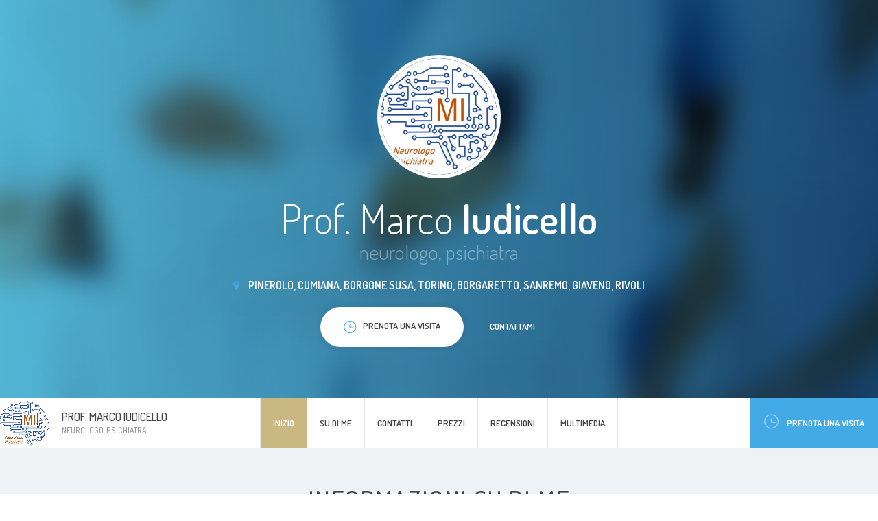

--- FILE ---
content_type: text/html; charset=UTF-8
request_url: https://www.neuropsichiatra-iudicello.com/
body_size: 67134
content:

<!DOCTYPE html>
<html lang="it" region="it">
<head>
    <!-- Meta -->
    
<meta http-equiv="Content-Type" content="text/html; charset=UTF-8" />
<meta name="viewport" content="width=device-width, initial-scale=1" />
<title>Prof. Marco Iudicello - Neurologo, Pinerolo</title>
<meta name="description" content=""/>


    <!-- Favicons -->
            <link rel="shortcut icon" href="/img/favicons/favicon.png?v=e5ab9b1e0f3bd286490feb06d92490ba">
<link rel="apple-touch-icon" href="/img/favicons/favicon_60x60.png?v=e5ab9b1e0f3bd286490feb06d92490ba">
<link rel="apple-touch-icon" sizes="76x76" href="/img/favicons/favicon_76x76.png?v=e5ab9b1e0f3bd286490feb06d92490ba">
<link rel="apple-touch-icon" sizes="120x120" href="/img/favicons/favicon_120x120.png?v=e5ab9b1e0f3bd286490feb06d92490ba">
<link rel="apple-touch-icon" sizes="152x152" href="/img/favicons/favicon_152x152.png?v=e5ab9b1e0f3bd286490feb06d92490ba">    
    <!-- Fonts -->
        <!-- Google Web Fonts -->
    <link href="//fonts.googleapis.com/css?family=Dosis:300,400,500,600|Open+Sans:300,400&subset=latin-ext" rel="stylesheet">

    <!-- CSS Styles -->
            <link rel="stylesheet" href="//cdnjs.cloudflare.com/ajax/libs/summernote/0.8.2/summernote.css" />

<link rel="stylesheet" href="/websites/14/assets/css/styles.css?v=e5ab9b1e0f3bd286490feb06d92490ba" />    
    <!-- CSS Theme -->
    <link data-id="theme" data-selected-template="14" data-selected-theme="blue_beige" rel="stylesheet" href="/websites/14/assets/css/themes/theme-blue_beige.css?v=e5ab9b1e0f3bd286490feb06d92490ba" data-schemes="[]"/>
</head>
<body class="header-absolute" >
    
	<!-- Loader -->
<div id="page-loader"></div>
<!-- Loader / End -->
<!-- Header -->
<header id="header">
	<!-- Owner -->
	<div class="module left">
		<a href="#home" class="owner">
			<div class="photo"><img src="https://s3-eu-west-1.amazonaws.com/miodottore.it/doctor/66941f/66941f1fec09a0113a5bfdff89c16f6d_large.jpg?w=300&amp;h=300" alt="..."></div>
			<div class="content">
				<h4>



Prof. Marco Iudicello
</h4>
				<span class="text-muted">    neurologo,    psichiatra</span>
			</div>
		</a>
	</div>
	<!-- Nav -->
	<div class="menu module center">
		<ul id="nav-main" class="nav nav-main">
			
	
<li><a href="#home" class="active">Inizio</a></li>

<li><a href="#about"><span>Su di me</span></a></li>

<li class=""><a href="#contact"><span>Contatti</span></a></li>

	<li><a href="#prices"><span>Prezzi</span></a></li>

	<li><a href="#testimonials"><span>Recensioni</span></a></li>

	<li><a href="#gallery"><span>Multimedia</span></a></li>

		</ul>
	</div>
	<!-- Sign -->
	<div class="sign-up module right visible-lg">
		<a href="#schedule" class="btn-sign"><i class="i-before ti-time"></i>Prenota una visita</a>
	</div>
</header>
<!-- Header / End -->

	<!-- Content -->
	<div id="content">
		<!-- Section / Home -->
<section id="home" class="section-home bg-primary-gradient dark" data-target="local-scroll">

	<div class="bg-image bg-multiply zooming" style="background-image: url(/websites/14/assets/img/photos/bg-intro.jpg?v=e5ab9b1e0f3bd286490feb06d92490ba);"></div>

	<div class="container">
		<div class="row
        @media #{$screen-md} {60 text-center">
			<div class="col-md-8 col-md-push-2">
				<div class="avatar mb-20"><img src="https://s3-eu-west-1.amazonaws.com/miodottore.it/doctor/66941f/66941f1fec09a0113a5bfdff89c16f6d_large.jpg?w=300&amp;h=300" alt="..."></div>
				<h1 class="mb-0">

    

Prof. Marco <strong>Iudicello</strong>
</h1>
				<h4 class="text-muted mb-20">    neurologo,    psichiatra</h4>
				<div class="location"><i class="fa fa-map-marker"></i> Pinerolo, Cumiana, Borgone Susa, Torino, Borgaretto, Sanremo, Giaveno, Rivoli</div>
				<a href="#schedule" class="btn btn-white"><span><i class="i-before ti-time"></i>Prenota una visita</span></a>
				<a href="#contact" class="btn btn-link">Contattami</a>
			</div>
		</div>
	</div>

</section>
		<!-- Section / About -->
<section id="about" class="bg-light">

	<div class="container">
		<h3 class="section-title">Informazioni su di me</h3>
		<div class="row masonry">
			<!-- Masonry Item -->
			<div class="masonry-sizer col-md-4 col-sm-6 col-xs-12"></div>
			<!-- Masonry Item -->
							<div class="masonry-item col-md-4 col-sm-6 col-xs-12">
					<!-- Card / Kilka slow -->
					<div class="resume-card">
						<div class="resume-card-inner">
							<div class="title">
								<span class="icon icon-secondary"><i class="ti-comment-alt"></i> </span>
								<h5>Chi sono...</h5>
							</div>
							<div class="lead">
								Mi occupo di persone con mal di testa dal 2000 e sono membro dell' Associazione Neurologica Italiana per la Ricerca sulle Cefalee (ANIRCEF); ho iniziato ad usare gli anticorpi monoclonali per l'emicrania fin dal 2019 e ho acquisito una solida esperienza diretta sull'uso di queste terapie innovative.<br />
Mi occupo di persone con disturbi del movimento (Tremore, Morbo di Parkinson, Parkinsonismi) dal 2002 e mi occupo di persone con demenza (Alzheimer, Arteriosclerosi, vasculopatie) dal 2005, sono membro della Lega Italiana per la lotta al Morbo di Parkinson, alle malattie Extrapiramidali e alle demenze (LIMPE).<br />
Per rimanere sempre aggiornato e per comprendere comprendere il disagio di chi soffre di ansia e depressione ho conseguito una seconda specialità in Psichiatria, 10 anni dopo la prima in Neurologia, e mi sono poi dedicato anche alle persone con disturbi da uso di alcol.<br />
Per poter offrire la miglior relazione possibile con i pazienti e i familiari mi sono perfezionato in Conselling e da anni mi occupo della comunicazione ai pazienti e ai familiari, anche in circostanze molto delicate come la donazione di organi e tessuti.
							</div>
						</div>
						<div class="resume-card-overflow">
							<a href="#" class="btn btn-primary btn-sm" data-expand="resume-card">Visualizza altre informazioni</a>
						</div>
					</div>
				</div>
																<!-- Masonry Item / Szkoly -->
				<div class="masonry-item col-md-4 col-sm-6 col-xs-12">
					<!-- Card -->
					<div class="resume-card">
						<div class="resume-card-inner">
							<div class="title">
								<span class="icon icon-secondary"><i class="ti-book"></i> </span>
								<h5 class="title">Formazione</h5>
							</div>
							<ul class="list-check">
								    <li>Università di Torino (Laurea)</li>
    <li>Università di Torino (Specialiazzazione in Neurologia)</li>
    <li>Università di Novara (Specialiazzazione in Psichiatria)</li>
    <li>Università di Novara (Master di Primo Livello in Counselling Psicodinamico)</li>
							</ul>
						</div>
						<div class="resume-card-overflow">
							<a href="#" class="btn btn-primary btn-sm" data-expand="resume-card">Visualizza altre informazioni</a>
						</div>
					</div>
				</div>
			
							<!-- Masonry Item / Szkoly -->
				<div class="masonry-item col-md-4 col-sm-6 col-xs-12">
					<!-- Card -->
					<div class="resume-card">
						<div class="resume-card-inner">
							<div class="title">
								<span class="icon icon-secondary"><i class="ti-comments"></i></span>
								<h5 class="title">Competenze linguistiche</h5>
							</div>
							<ul class="list-check">
								    <li>Italiano</li>
    <li>Inglese</li>
							</ul>
						</div>
						<div class="resume-card-overflow">
							<a href="#" class="btn btn-primary btn-sm" data-expand="resume-card">Visualizza altre informazioni</a>
						</div>
					</div>
				</div>
										<!-- Masonry Item / Certifikaty -->
				<div class="masonry-item col-md-4 col-sm-6 col-xs-12">
					<!-- Card -->
					<div class="resume-card">
						<div class="resume-card-inner">
							<div class="title">
								<span class="icon icon-secondary"><i class="ti-id-badge"></i> </span>
								<h5 class="title">Certificati</h5>
							</div>
							<ul class="images-list">
								
    <li>
        <a href="https://s3-eu-west-1.amazonaws.com/miodottore.it/facility/fc818e/fc818e14e341947ee7069264aebb686e_large.jpg" data-lightbox="project" data-title="">
            <img src="https://s3-eu-west-1.amazonaws.com/miodottore.it/facility/fc818e/fc818e14e341947ee7069264aebb686e_large.jpg?w=94&amp;h=94" alt="">
        </a>
    </li>
							</ul>
						</div>
						<div class="resume-card-overflow">
							<a href="#" class="btn btn-primary btn-sm" data-expand="resume-card">Visualizza altre informazioni</a>
						</div>
					</div>
				</div>
										<!-- Masonry Item / Nagrody -->
				<div class="masonry-item col-md-4 col-sm-6 col-xs-12">
					<!-- Card -->
					<div class="resume-card">
						<div class="resume-card-inner">
							<div class="title">
								<span class="icon icon-secondary"><i class="ti-cup"></i> </span>
								<h5 class="title">Premi e riconoscimenti</h5>
							</div>
							<ul class="list-check">
								    <li>.</li>
							</ul>
						</div>
						<div class="resume-card-overflow">
							<a href="#" class="btn btn-primary btn-sm" data-expand="resume-card">Visualizza altre informazioni</a>
						</div>
					</div>
				</div>
										<!-- Masonry Item / Publikacje -->
				<div class="masonry-item col-md-4 col-sm-6 col-xs-12">
					<!-- Card -->
					<div class="resume-card">
						<div class="resume-card-inner">
							<div class="title">
								<span class="icon icon-secondary"><i class="ti-files"></i> </span>
								<h5 class="title">Pubblicazioni</h5>
							</div>
							<ul class="list-check">
								    <li>.</li>
							</ul>
						</div>
						<div class="resume-card-overflow">
							<a href="#" class="btn btn-primary btn-sm" data-expand="resume-card">Visualizza altre informazioni</a>
						</div>
					</div>
				</div>
										<!-- Masonry Item / Choroby -->
				<div class="masonry-item col-md-4 col-sm-6 col-xs-12">
					<!-- Card -->
					<div class="resume-card">
						<div class="resume-card-inner">
							<div class="title">
								<span class="icon icon-secondary"><i class="ti-pulse"></i> </span>
								<h5 class="title">Patologie trattate</h5>
							</div>
							<ul class="list-check">
								    <li>Cefalea</li>
    <li>Emicrania</li>
    <li>Malattia di parkinson</li>
    <li>Malattia di alzheimer</li>
    <li>demenza</li>
    <li>Dolore</li>
    <li>Nevralgia</li>
    <li>Ansia</li>
    <li>Depressione</li>
    <li>Attacco di panico</li>
    <li>Disturbo bipolare</li>
    <li>Disturbo Ossessivo Compulsivo</li>
    <li>Disturbo d'ansia generalizzato</li>
    <li>Tremore</li>
    <li>Disturbo da uso di alcol</li>
							</ul>
						</div>
						<div class="resume-card-overflow">
							<a href="#" class="btn btn-primary btn-sm" data-expand="resume-card">Visualizza altre informazioni</a>
						</div>
					</div>
				</div>
											</div>
	</div>

</section>
		<!-- Section / Contact -->
<section id="contact" class="bg-light">
	<div class="bg-image zooming" style="background-image: url(/websites/14/assets/img/photos/bg-contact.jpg?v=e5ab9b1e0f3bd286490feb06d92490ba)"></div>

	<div class="bg-image zooming" style="background-image: url(/websites/14/assets/img/photos/bg-contact.jpg?v=e5ab9b1e0f3bd286490feb06d92490ba);"></div>

	<div class="container">
		<h3 class="section-title">Prenota una visita</h3>
					<!-- Contact Box -->
<div class="contact-box">
	<div class="contact-row">
		<div class="contact-content">
			<h4>EG - Ospedale</h4>
			<address>
				Largo Filippo Turati 62<br>
				10128 Pinerolo, TO<br>
			</address>

			<a href="#phones" class="btn btn-primary btn-sm btn-show-phones"><i class="ti ti-mobile"></i>Chiama il dottore</a>
			<div id="phones" class="hidden">
															<h5>Prenota una visita:</h5>
						<ul class="contact-list">
							<li><i class="ti-mobile"></i> <a class="link-inherit" href="tel:+39 0321 178 5737">+39 0321 178 5737</a></li>
						</ul>
																<h5>Contatta il dottore:</h5>
						<ul class="contact-list">
							<li><i class="ti-mobile"></i> <a class="link-inherit" href="tel:+39 392 997 0161">+39 392 997 0161</a></li>
						</ul>
												</div>
		</div>
		    <div class="contact-map placeholder-map">
        <a href="//google.com/maps?q=44.8845901,7.3306675" class="btn btn-sm btn-white" target="_blank">
            Vedi mappa
        </a>
    </div>	
	</div>
	</div>
					<!-- Contact Box -->
<div class="contact-box">
	<div class="contact-row">
		<div class="contact-content">
			<h4>Cumiana - Poliambulatorio Specialistico</h4>
			<address>
				Via Provinciale 41<br>
				10040 Cumiana, TO<br>
			</address>

			<a href="#phones" class="btn btn-primary btn-sm btn-show-phones"><i class="ti ti-mobile"></i>Chiama il dottore</a>
			<div id="phones" class="hidden">
															<h5>Prenota una visita:</h5>
						<ul class="contact-list">
							<li><i class="ti-mobile"></i> <a class="link-inherit" href="tel:+39 392 997 0161">+39 392 997 0161</a></li>
						</ul>
																<h5>Contatta il dottore:</h5>
						<ul class="contact-list">
							<li><i class="ti-mobile"></i> <a class="link-inherit" href="tel:+39 392 997 0161">+39 392 997 0161</a></li>
						</ul>
												</div>
		</div>
		    <div class="contact-map placeholder-map">
        <a href="//google.com/maps?q=44.9789200,7.3785524" class="btn btn-sm btn-white" target="_blank">
            Vedi mappa
        </a>
    </div>	
	</div>
	</div>
					<!-- Contact Box -->
<div class="contact-box">
	<div class="contact-row">
		<div class="contact-content">
			<h4>Borgone Susa - Studio Medico Gran Madre</h4>
			<address>
				Via Abegg 43<br>
				10050 Borgone Susa, TO<br>
			</address>

			<a href="#phones" class="btn btn-primary btn-sm btn-show-phones"><i class="ti ti-mobile"></i>Chiama il dottore</a>
			<div id="phones" class="hidden">
															<h5>Prenota una visita:</h5>
						<ul class="contact-list">
							<li><i class="ti-mobile"></i> <a class="link-inherit" href="tel:+39 392 997 0161">+39 392 997 0161</a></li>
						</ul>
																<h5>Contatta il dottore:</h5>
						<ul class="contact-list">
							<li><i class="ti-mobile"></i> <a class="link-inherit" href="tel:+39 392 997 0161">+39 392 997 0161</a></li>
						</ul>
												</div>
		</div>
		    <div class="contact-map placeholder-map">
        <a href="//google.com/maps?q=45.1222725,7.2345181" class="btn btn-sm btn-white" target="_blank">
            Vedi mappa
        </a>
    </div>	
	</div>
	</div>
					<!-- Contact Box -->
<div class="contact-box">
	<div class="contact-row">
		<div class="contact-content">
			<h4>Torino - Centro Diagnostico Fornaca</h4>
			<address>
				Corso Vittorio Emanuele II 87<br>
				10128 Torino, TO<br>
			</address>

			<a href="#phones" class="btn btn-primary btn-sm btn-show-phones"><i class="ti ti-mobile"></i>Chiama il dottore</a>
			<div id="phones" class="hidden">
															<h5>Prenota una visita:</h5>
						<ul class="contact-list">
							<li><i class="ti-mobile"></i> <a class="link-inherit" href="tel:+39 0321 178 5737">+39 0321 178 5737</a></li>
						</ul>
																<h5>Contatta il dottore:</h5>
						<ul class="contact-list">
							<li><i class="ti-mobile"></i> <a class="link-inherit" href="tel:+39 392 997 0161">+39 392 997 0161</a></li>
						</ul>
												</div>
		</div>
		    <div class="contact-map placeholder-map">
        <a href="//google.com/maps?q=45.0647850,7.6710396" class="btn btn-sm btn-white" target="_blank">
            Vedi mappa
        </a>
    </div>	
	</div>
	</div>
					<!-- Contact Box -->
<div class="contact-box">
	<div class="contact-row">
		<div class="contact-content">
			<h4>Visita a domicilio</h4>
			<address>
				<br>
				 <br>
			</address>

			<a href="#phones" class="btn btn-primary btn-sm btn-show-phones"><i class="ti ti-mobile"></i>Chiama il dottore</a>
			<div id="phones" class="hidden">
															<h5>Prenota una visita:</h5>
						<ul class="contact-list">
							<li><i class="ti-mobile"></i> <a class="link-inherit" href="tel:+39 0321 178 5737">+39 0321 178 5737</a></li>
						</ul>
																	</div>
		</div>
			</div>
	</div>
					<!-- Contact Box -->
<div class="contact-box">
	<div class="contact-row">
		<div class="contact-content">
			<h4>Torino - Studio Medico</h4>
			<address>
				Via Amerigo Vespucci 2<br>
				10128 Torino, TO<br>
			</address>

			<a href="#phones" class="btn btn-primary btn-sm btn-show-phones"><i class="ti ti-mobile"></i>Chiama il dottore</a>
			<div id="phones" class="hidden">
															<h5>Prenota una visita:</h5>
						<ul class="contact-list">
							<li><i class="ti-mobile"></i> <a class="link-inherit" href="tel:+39 0321 178 5737">+39 0321 178 5737</a></li>
						</ul>
																<h5>Contatta il dottore:</h5>
						<ul class="contact-list">
							<li><i class="ti-mobile"></i> <a class="link-inherit" href="tel:+39 392 997 0161">+39 392 997 0161</a></li>
						</ul>
												</div>
		</div>
		    <div class="contact-map placeholder-map">
        <a href="//google.com/maps?q=45.0534821,7.6689539" class="btn btn-sm btn-white" target="_blank">
            Vedi mappa
        </a>
    </div>	
	</div>
	</div>
					<!-- Contact Box -->
<div class="contact-box">
	<div class="contact-row">
		<div class="contact-content">
			<h4>Borgaretto - Physioss</h4>
			<address>
				Via Galileo Galilei<br>
				10092 Borgaretto, TO<br>
			</address>

			<a href="#phones" class="btn btn-primary btn-sm btn-show-phones"><i class="ti ti-mobile"></i>Chiama il dottore</a>
			<div id="phones" class="hidden">
															<h5>Prenota una visita:</h5>
						<ul class="contact-list">
							<li><i class="ti-mobile"></i> <a class="link-inherit" href="tel:+39 0321 178 5737">+39 0321 178 5737</a></li>
						</ul>
																<h5>Contatta il dottore:</h5>
						<ul class="contact-list">
							<li><i class="ti-mobile"></i> <a class="link-inherit" href="tel:+39 392 997 0161">+39 392 997 0161</a></li>
						</ul>
												</div>
		</div>
		    <div class="contact-map placeholder-map">
        <a href="//google.com/maps?q=45.0041618,7.6005659" class="btn btn-sm btn-white" target="_blank">
            Vedi mappa
        </a>
    </div>	
	</div>
	</div>
					<!-- Contact Box -->
<div class="contact-box">
	<div class="contact-row">
		<div class="contact-content">
			<h4>Sanremo - Poliambulatorio Matteotti</h4>
			<address>
				Via Gioberti 3<br>
				18038 Sanremo, IM<br>
			</address>

			<a href="#phones" class="btn btn-primary btn-sm btn-show-phones"><i class="ti ti-mobile"></i>Chiama il dottore</a>
			<div id="phones" class="hidden">
															<h5>Prenota una visita:</h5>
						<ul class="contact-list">
							<li><i class="ti-mobile"></i> <a class="link-inherit" href="tel:+39 0321 178 5737">+39 0321 178 5737</a></li>
						</ul>
																<h5>Contatta il dottore:</h5>
						<ul class="contact-list">
							<li><i class="ti-mobile"></i> <a class="link-inherit" href="tel:+39 392 997 0161">+39 392 997 0161</a></li>
						</ul>
												</div>
		</div>
		    <div class="contact-map placeholder-map">
        <a href="//google.com/maps?q=43.8167534,7.7764869" class="btn btn-sm btn-white" target="_blank">
            Vedi mappa
        </a>
    </div>	
	</div>
	</div>
					<!-- Contact Box -->
<div class="contact-box">
	<div class="contact-row">
		<div class="contact-content">
			<h4>Giaveno - Studio Medico dott. L. Agnese</h4>
			<address>
				Via Canonico Pio Rolla 45<br>
				10094 Giaveno, TO<br>
			</address>

			<a href="#phones" class="btn btn-primary btn-sm btn-show-phones"><i class="ti ti-mobile"></i>Chiama il dottore</a>
			<div id="phones" class="hidden">
															<h5>Prenota una visita:</h5>
						<ul class="contact-list">
							<li><i class="ti-mobile"></i> <a class="link-inherit" href="tel:+39 0321 178 5737">+39 0321 178 5737</a></li>
						</ul>
																<h5>Contatta il dottore:</h5>
						<ul class="contact-list">
							<li><i class="ti-mobile"></i> <a class="link-inherit" href="tel:+39 392 997 0161">+39 392 997 0161</a></li>
						</ul>
												</div>
		</div>
		    <div class="contact-map placeholder-map">
        <a href="//google.com/maps?q=45.0378914,7.3528848" class="btn btn-sm btn-white" target="_blank">
            Vedi mappa
        </a>
    </div>	
	</div>
	</div>
					<!-- Contact Box -->
<div class="contact-box">
	<div class="contact-row">
		<div class="contact-content">
			<h4>Rivoli - Studio Medico</h4>
			<address>
				Corso Francia 10<br>
				10098 Rivoli, TO<br>
			</address>

			<a href="#phones" class="btn btn-primary btn-sm btn-show-phones"><i class="ti ti-mobile"></i>Chiama il dottore</a>
			<div id="phones" class="hidden">
															<h5>Prenota una visita:</h5>
						<ul class="contact-list">
							<li><i class="ti-mobile"></i> <a class="link-inherit" href="tel:+39 0321 178 5737">+39 0321 178 5737</a></li>
						</ul>
																<h5>Contatta il dottore:</h5>
						<ul class="contact-list">
							<li><i class="ti-mobile"></i> <a class="link-inherit" href="tel:+39 392 997 0161">+39 392 997 0161</a></li>
						</ul>
												</div>
		</div>
		    <div class="contact-map placeholder-map">
        <a href="//google.com/maps?q=45.0701599,7.5211182" class="btn btn-sm btn-white" target="_blank">
            Vedi mappa
        </a>
    </div>	
	</div>
	</div>
					<!-- Contact Box -->
<div class="contact-box">
	<div class="contact-row">
		<div class="contact-content">
			<h4>Televisita</h4>
			<address>
				<br>
				 <br>
			</address>

			<a href="#phones" class="btn btn-primary btn-sm btn-show-phones"><i class="ti ti-mobile"></i>Chiama il dottore</a>
			<div id="phones" class="hidden">
															<h5>Prenota una visita:</h5>
						<ul class="contact-list">
							<li><i class="ti-mobile"></i> <a class="link-inherit" href="tel:+39 0321 178 5737">+39 0321 178 5737</a></li>
						</ul>
																	</div>
		</div>
			</div>
	</div>
					<!-- Contact Box -->
<div class="contact-box">
	<div class="contact-row">
		<div class="contact-content">
			<h4>Torino - Studio Medico Prof MI</h4>
			<address>
				Via Massena 95/F<br>
				10128 Torino, TO<br>
			</address>

			<a href="#phones" class="btn btn-primary btn-sm btn-show-phones"><i class="ti ti-mobile"></i>Chiama il dottore</a>
			<div id="phones" class="hidden">
															<h5>Prenota una visita:</h5>
						<ul class="contact-list">
							<li><i class="ti-mobile"></i> <a class="link-inherit" href="tel:+39 0321 178 5737">+39 0321 178 5737</a></li>
						</ul>
																	</div>
		</div>
		    <div class="contact-map placeholder-map">
        <a href="//google.com/maps?q=45.0534973,7.6675968" class="btn btn-sm btn-white" target="_blank">
            Vedi mappa
        </a>
    </div>	
	</div>
	</div>
			</div>

</section>
			<!-- Section / Prices -->
	<section id="prices" class="bg-light">

		<!-- Section Inner -->
		<div class="section-inner container">
			<h3 class="section-title">Prezzi</h3>
			<div class="row">
				<div class="col-md-8 col-md-push-2">
					<div class="pricing">
							<div class="item clearfix">
		<span class="name">visita neurologica di controllo</span>

					<span class="price">
                Da															175 €
									            </span>
			</div>
	<div class="item clearfix">
		<span class="name">visita psichiatrica di controllo</span>

					<span class="price">
                															175 €
									            </span>
			</div>
	<div class="item clearfix">
		<span class="name">prima visita neurologica</span>

					<span class="price">
                															220 €
									            </span>
			</div>
	<div class="item clearfix">
		<span class="name">prima visita psichiatrica</span>

					<span class="price">
                															220 €
									            </span>
			</div>
					</div>
				</div>
			</div>
		</div>

		<!-- Section Overflow -->
		<div class="section-overflow">
			<a href="#" class="btn btn-primary btn-sm" data-expand="section">Visualizza altre informazioni</a>
		</div>

	</section>

			<!-- Section / Testimonials -->
	<section id="testimonials">

		<!-- Section Inner -->
		<div class="section-inner container">
			<h3 class="section-title">Recensioni dei pazienti</h3>
			<div class="row masonry">
				<div class="masonry-sizer col-sm-6"></div>
									<div class="masonry-item col-sm-6">
						<!-- Testimonial -->
						
<div class="testimonial ">
    <div class="quote">
		Professionalità ed attenzione nell&#039;anamnesi del paziente.
    </div>
    <div class="author with-image">
		
							
        <img src="https://www.docplanner-platform.com/img/general/doctor/doctor-default-68-68.png?w=68&amp;h=68" alt="Paziente">
        <div class="name">Paziente</div>
        <div class="rate">
			                <i class="fa fa-star active"></i>
			                <i class="fa fa-star active"></i>
			                <i class="fa fa-star active"></i>
			                <i class="fa fa-star active"></i>
			                <i class="fa fa-star active"></i>
			        </div>
    </div>
</div>
					</div>
									<div class="masonry-item col-sm-6">
						<!-- Testimonial -->
						
<div class="testimonial ">
    <div class="quote">
		Professionale gentile buon ascoltatore disponibile 
    </div>
    <div class="author with-image">
		
							
        <img src="https://www.docplanner-platform.com/img/general/doctor/doctor-default-68-68.png?w=68&amp;h=68" alt="Paziente">
        <div class="name">Paziente</div>
        <div class="rate">
			                <i class="fa fa-star active"></i>
			                <i class="fa fa-star active"></i>
			                <i class="fa fa-star active"></i>
			                <i class="fa fa-star active"></i>
			                <i class="fa fa-star "></i>
			        </div>
    </div>
</div>
					</div>
									<div class="masonry-item col-sm-6">
						<!-- Testimonial -->
						
<div class="testimonial ">
    <div class="quote">
		Dottore molto competente che sa mettere a proprio agio
    </div>
    <div class="author with-image">
		
							
        <img src="https://www.docplanner-platform.com/img/general/doctor/doctor-default-68-68.png?w=68&amp;h=68" alt="Paziente">
        <div class="name">Paziente</div>
        <div class="rate">
			                <i class="fa fa-star active"></i>
			                <i class="fa fa-star active"></i>
			                <i class="fa fa-star active"></i>
			                <i class="fa fa-star active"></i>
			                <i class="fa fa-star active"></i>
			        </div>
    </div>
</div>
					</div>
									<div class="masonry-item col-sm-6">
						<!-- Testimonial -->
						
<div class="testimonial ">
    <div class="quote">
		Ottimo professore molto professionale e competente l
    </div>
    <div class="author with-image">
		
							
        <img src="https://www.docplanner-platform.com/img/general/doctor/doctor-default-68-68.png?w=68&amp;h=68" alt="Paziente">
        <div class="name">Paziente</div>
        <div class="rate">
			                <i class="fa fa-star active"></i>
			                <i class="fa fa-star active"></i>
			                <i class="fa fa-star active"></i>
			                <i class="fa fa-star active"></i>
			                <i class="fa fa-star active"></i>
			        </div>
    </div>
</div>
					</div>
									<div class="masonry-item col-sm-6">
						<!-- Testimonial -->
						
<div class="testimonial ">
    <div class="quote">
		Sempre disponible e chiaro. Tanta attenzione e cura nei confronti del paziente e dei familiari.
    </div>
    <div class="author with-image">
		
							
        <img src="https://www.docplanner-platform.com/img/general/doctor/doctor-default-68-68.png?w=68&amp;h=68" alt="Paziente">
        <div class="name">Paziente</div>
        <div class="rate">
			                <i class="fa fa-star active"></i>
			                <i class="fa fa-star active"></i>
			                <i class="fa fa-star active"></i>
			                <i class="fa fa-star active"></i>
			                <i class="fa fa-star active"></i>
			        </div>
    </div>
</div>
					</div>
									<div class="masonry-item col-sm-6">
						<!-- Testimonial -->
						
<div class="testimonial ">
    <div class="quote">
		Oltre ad una notevole competenza, sa mettere il paziente a proprio agio 
    </div>
    <div class="author with-image">
		
							
        <img src="https://www.docplanner-platform.com/img/general/doctor/doctor-default-68-68.png?w=68&amp;h=68" alt="Paziente">
        <div class="name">Paziente</div>
        <div class="rate">
			                <i class="fa fa-star active"></i>
			                <i class="fa fa-star active"></i>
			                <i class="fa fa-star active"></i>
			                <i class="fa fa-star active"></i>
			                <i class="fa fa-star active"></i>
			        </div>
    </div>
</div>
					</div>
									<div class="masonry-item col-sm-6">
						<!-- Testimonial -->
						
<div class="testimonial ">
    <div class="quote">
		Ottimo professionista, molto competente e capace di comprendere la situazione personale del paziente e soprattutto trova soluzioni. Io per mia mamma mi sto trovando molto bene. 
    </div>
    <div class="author with-image">
		
							
        <img src="https://www.docplanner-platform.com/img/general/doctor/doctor-default-68-68.png?w=68&amp;h=68" alt="Paziente">
        <div class="name">Paziente</div>
        <div class="rate">
			                <i class="fa fa-star active"></i>
			                <i class="fa fa-star active"></i>
			                <i class="fa fa-star active"></i>
			                <i class="fa fa-star active"></i>
			                <i class="fa fa-star active"></i>
			        </div>
    </div>
</div>
					</div>
									<div class="masonry-item col-sm-6">
						<!-- Testimonial -->
						
<div class="testimonial ">
    <div class="quote">
		Dottore veramente bravo e competente, dedito all&#039;ascolto e all&#039;empatia 
    </div>
    <div class="author with-image">
		
							
        <img src="https://www.docplanner-platform.com/img/general/doctor/doctor-default-68-68.png?w=68&amp;h=68" alt="Paziente">
        <div class="name">Paziente</div>
        <div class="rate">
			                <i class="fa fa-star active"></i>
			                <i class="fa fa-star active"></i>
			                <i class="fa fa-star active"></i>
			                <i class="fa fa-star active"></i>
			                <i class="fa fa-star active"></i>
			        </div>
    </div>
</div>
					</div>
									<div class="masonry-item col-sm-6">
						<!-- Testimonial -->
						
<div class="testimonial ">
    <div class="quote">
		Una persona eccezionale un medico che mi ha sempre seguita per l&#039;emicrania anche nei momenti più bui 
    </div>
    <div class="author with-image">
		
							
        <img src="https://www.docplanner-platform.com/img/general/doctor/doctor-default-68-68.png?w=68&amp;h=68" alt="Paziente">
        <div class="name">Paziente</div>
        <div class="rate">
			                <i class="fa fa-star active"></i>
			                <i class="fa fa-star active"></i>
			                <i class="fa fa-star active"></i>
			                <i class="fa fa-star active"></i>
			                <i class="fa fa-star active"></i>
			        </div>
    </div>
</div>
					</div>
									<div class="masonry-item col-sm-6">
						<!-- Testimonial -->
						
<div class="testimonial ">
    <div class="quote">
		Apprezzo e stimo grandemente lo specialista, che mi ha aiutato a guarire da una forma cronica di depressione e ora mi segue nel percorso di mantenimento.
    </div>
    <div class="author with-image">
		
							
        <img src="https://www.docplanner-platform.com/img/general/doctor/doctor-default-68-68.png?w=68&amp;h=68" alt="Paziente">
        <div class="name">Paziente</div>
        <div class="rate">
			                <i class="fa fa-star active"></i>
			                <i class="fa fa-star active"></i>
			                <i class="fa fa-star active"></i>
			                <i class="fa fa-star active"></i>
			                <i class="fa fa-star active"></i>
			        </div>
    </div>
</div>
					</div>
									<div class="masonry-item col-sm-6">
						<!-- Testimonial -->
						
<div class="testimonial ">
    <div class="quote">
		Il Dott Iudicello per me è il miglior neurologo che io conosca,molto competente nel suo ramo,gentile
    </div>
    <div class="author with-image">
		
							
        <img src="https://www.docplanner-platform.com/img/general/doctor/doctor-default-68-68.png?w=68&amp;h=68" alt="Paziente">
        <div class="name">Paziente</div>
        <div class="rate">
			                <i class="fa fa-star active"></i>
			                <i class="fa fa-star active"></i>
			                <i class="fa fa-star active"></i>
			                <i class="fa fa-star active"></i>
			                <i class="fa fa-star active"></i>
			        </div>
    </div>
</div>
					</div>
									<div class="masonry-item col-sm-6">
						<!-- Testimonial -->
						
<div class="testimonial ">
    <div class="quote">
		Professore molto preparato. Sei a tuo agio durante la visita. Lo consiglio vivamente 
    </div>
    <div class="author with-image">
		
							
        <img src="https://www.docplanner-platform.com/img/general/doctor/doctor-default-68-68.png?w=68&amp;h=68" alt="Paziente">
        <div class="name">Paziente</div>
        <div class="rate">
			                <i class="fa fa-star active"></i>
			                <i class="fa fa-star active"></i>
			                <i class="fa fa-star active"></i>
			                <i class="fa fa-star active"></i>
			                <i class="fa fa-star active"></i>
			        </div>
    </div>
</div>
					</div>
									<div class="masonry-item col-sm-6">
						<!-- Testimonial -->
						
<div class="testimonial ">
    <div class="quote">
		Medico attento ed empatico; mette il paziente a proprio agio creando un clima sereno.
    </div>
    <div class="author with-image">
		
							
        <img src="https://www.docplanner-platform.com/img/general/doctor/doctor-default-68-68.png?w=68&amp;h=68" alt="Paziente">
        <div class="name">Paziente</div>
        <div class="rate">
			                <i class="fa fa-star active"></i>
			                <i class="fa fa-star active"></i>
			                <i class="fa fa-star active"></i>
			                <i class="fa fa-star active"></i>
			                <i class="fa fa-star active"></i>
			        </div>
    </div>
</div>
					</div>
									<div class="masonry-item col-sm-6">
						<!-- Testimonial -->
						
<div class="testimonial ">
    <div class="quote">
		Medico estremamente intuitivo e competente. 
Lo studio è situato in un&#039; ottima posizione, facilmente raggiungibile ed in una struttura molto bella, ma pecca in riservatezza. 
    </div>
    <div class="author with-image">
		
							
        <img src="https://www.docplanner-platform.com/img/general/doctor/doctor-default-68-68.png?w=68&amp;h=68" alt="Paziente">
        <div class="name">Paziente</div>
        <div class="rate">
			                <i class="fa fa-star active"></i>
			                <i class="fa fa-star active"></i>
			                <i class="fa fa-star active"></i>
			                <i class="fa fa-star active"></i>
			                <i class="fa fa-star active"></i>
			        </div>
    </div>
</div>
					</div>
									<div class="masonry-item col-sm-6">
						<!-- Testimonial -->
						
<div class="testimonial ">
    <div class="quote">
		Molto competente e capace di comprendere la situazione personale del paziente. Infonde fiducia e trova soluzioni. Ripongo in lui la massima fiducia. 
    </div>
    <div class="author with-image">
		
							
        <img src="https://www.docplanner-platform.com/img/general/doctor/doctor-default-68-68.png?w=68&amp;h=68" alt="Paziente">
        <div class="name">Paziente</div>
        <div class="rate">
			                <i class="fa fa-star active"></i>
			                <i class="fa fa-star active"></i>
			                <i class="fa fa-star active"></i>
			                <i class="fa fa-star active"></i>
			                <i class="fa fa-star active"></i>
			        </div>
    </div>
</div>
					</div>
									<div class="masonry-item col-sm-6">
						<!-- Testimonial -->
						
<div class="testimonial ">
    <div class="quote">
		Ottimo Professionista ! Mi ha capito fin dalla prima visita.
    </div>
    <div class="author with-image">
		
							
        <img src="https://www.docplanner-platform.com/img/general/doctor/doctor-default-68-68.png?w=68&amp;h=68" alt="Paziente">
        <div class="name">Paziente</div>
        <div class="rate">
			                <i class="fa fa-star active"></i>
			                <i class="fa fa-star active"></i>
			                <i class="fa fa-star active"></i>
			                <i class="fa fa-star active"></i>
			                <i class="fa fa-star active"></i>
			        </div>
    </div>
</div>
					</div>
									<div class="masonry-item col-sm-6">
						<!-- Testimonial -->
						
<div class="testimonial ">
    <div class="quote">
		Attenzione alla situazione generale del paziente, giusta tempistica dedicata
    </div>
    <div class="author with-image">
		
							
        <img src="https://www.docplanner-platform.com/img/general/doctor/doctor-default-68-68.png?w=68&amp;h=68" alt="Paziente">
        <div class="name">Paziente</div>
        <div class="rate">
			                <i class="fa fa-star active"></i>
			                <i class="fa fa-star active"></i>
			                <i class="fa fa-star active"></i>
			                <i class="fa fa-star active"></i>
			                <i class="fa fa-star active"></i>
			        </div>
    </div>
</div>
					</div>
									<div class="masonry-item col-sm-6">
						<!-- Testimonial -->
						
<div class="testimonial ">
    <div class="quote">
		Il Prof. Iudicello è un medico molto professionale, aggiornato e competente. Dedica tutto il tempo necessario al paziente, lo mette a proprio agio con la sua empatia
    </div>
    <div class="author with-image">
		
							
        <img src="https://www.docplanner-platform.com/img/general/doctor/doctor-default-68-68.png?w=68&amp;h=68" alt="Paziente">
        <div class="name">Paziente</div>
        <div class="rate">
			                <i class="fa fa-star active"></i>
			                <i class="fa fa-star active"></i>
			                <i class="fa fa-star active"></i>
			                <i class="fa fa-star active"></i>
			                <i class="fa fa-star active"></i>
			        </div>
    </div>
</div>
					</div>
									<div class="masonry-item col-sm-6">
						<!-- Testimonial -->
						
<div class="testimonial ">
    <div class="quote">
		Lo conosco da  anni.
Lo consiglio a tutti per la sua preparazione e professionalità.
    </div>
    <div class="author with-image">
		
							
        <img src="https://www.docplanner-platform.com/img/general/doctor/doctor-default-68-68.png?w=68&amp;h=68" alt="Paziente">
        <div class="name">Paziente</div>
        <div class="rate">
			                <i class="fa fa-star active"></i>
			                <i class="fa fa-star active"></i>
			                <i class="fa fa-star active"></i>
			                <i class="fa fa-star active"></i>
			                <i class="fa fa-star active"></i>
			        </div>
    </div>
</div>
					</div>
									<div class="masonry-item col-sm-6">
						<!-- Testimonial -->
						
<div class="testimonial ">
    <div class="quote">
		Prof.Iudicello: dire che sia preparato è forse scontato, a questo si aggiungono empatia, ascolto attivo, disponibilità post visite e flessibilità; non è solo lo &quot;psichiatra he scrive farmaci&quot;, ma va oltre alla conosenza del paziente a 360 gradi per scrivere al paziente la terapia ad hoc volta al miglioramento e benessere della sua vita e nel mantenimento di essa; quest&#039;ultima parte di mantenimento devo ancora sperimentala, ma mi fido ed affido. Grazie mille.
    </div>
    <div class="author with-image">
		
							
        <img src="https://www.docplanner-platform.com/img/general/doctor/doctor-default-68-68.png?w=68&amp;h=68" alt="Paziente">
        <div class="name">Paziente</div>
        <div class="rate">
			                <i class="fa fa-star active"></i>
			                <i class="fa fa-star active"></i>
			                <i class="fa fa-star active"></i>
			                <i class="fa fa-star active"></i>
			                <i class="fa fa-star active"></i>
			        </div>
    </div>
</div>
					</div>
									<div class="masonry-item col-sm-6">
						<!-- Testimonial -->
						
<div class="testimonial ">
    <div class="quote">
		Professionista molto serio preparato ed empatico. Da anni vengo seguita dal dottore e consiglio a tutti di avvalersi sel suo operato.
    </div>
    <div class="author with-image">
		
							
        <img src="https://www.docplanner-platform.com/img/general/doctor/doctor-default-68-68.png?w=68&amp;h=68" alt="Paziente">
        <div class="name">Paziente</div>
        <div class="rate">
			                <i class="fa fa-star active"></i>
			                <i class="fa fa-star active"></i>
			                <i class="fa fa-star active"></i>
			                <i class="fa fa-star active"></i>
			                <i class="fa fa-star active"></i>
			        </div>
    </div>
</div>
					</div>
									<div class="masonry-item col-sm-6">
						<!-- Testimonial -->
						
<div class="testimonial ">
    <div class="quote">
		médico molto competente, ottima gestione dei pazienti
    </div>
    <div class="author with-image">
		
							
        <img src="https://www.docplanner-platform.com/img/general/doctor/doctor-default-68-68.png?w=68&amp;h=68" alt="Paziente">
        <div class="name">Paziente</div>
        <div class="rate">
			                <i class="fa fa-star active"></i>
			                <i class="fa fa-star active"></i>
			                <i class="fa fa-star active"></i>
			                <i class="fa fa-star active"></i>
			                <i class="fa fa-star active"></i>
			        </div>
    </div>
</div>
					</div>
									<div class="masonry-item col-sm-6">
						<!-- Testimonial -->
						
<div class="testimonial ">
    <div class="quote">
		Considero il Dottore Iudicello a chiunque …. Un medico come pochi…. Insomma una garanzia 
    </div>
    <div class="author with-image">
		
							
        <img src="https://www.docplanner-platform.com/img/general/doctor/doctor-default-68-68.png?w=68&amp;h=68" alt="Paziente">
        <div class="name">Paziente</div>
        <div class="rate">
			                <i class="fa fa-star active"></i>
			                <i class="fa fa-star active"></i>
			                <i class="fa fa-star active"></i>
			                <i class="fa fa-star active"></i>
			                <i class="fa fa-star active"></i>
			        </div>
    </div>
</div>
					</div>
									<div class="masonry-item col-sm-6">
						<!-- Testimonial -->
						
<div class="testimonial ">
    <div class="quote">
		Molto attento, disponibile  e ascolta e consiglia i suoi pazienti 
    </div>
    <div class="author with-image">
		
							
        <img src="https://www.docplanner-platform.com/img/general/doctor/doctor-default-68-68.png?w=68&amp;h=68" alt="Paziente">
        <div class="name">Paziente</div>
        <div class="rate">
			                <i class="fa fa-star active"></i>
			                <i class="fa fa-star active"></i>
			                <i class="fa fa-star active"></i>
			                <i class="fa fa-star active"></i>
			                <i class="fa fa-star active"></i>
			        </div>
    </div>
</div>
					</div>
									<div class="masonry-item col-sm-6">
						<!-- Testimonial -->
						
<div class="testimonial ">
    <div class="quote">
		Sempre attento e molto dettagliato nell’’illustrare la terapia
    </div>
    <div class="author with-image">
		
							
        <img src="https://www.docplanner-platform.com/img/general/doctor/doctor-default-68-68.png?w=68&amp;h=68" alt="Paziente">
        <div class="name">Paziente</div>
        <div class="rate">
			                <i class="fa fa-star active"></i>
			                <i class="fa fa-star active"></i>
			                <i class="fa fa-star active"></i>
			                <i class="fa fa-star active"></i>
			                <i class="fa fa-star active"></i>
			        </div>
    </div>
</div>
					</div>
									<div class="masonry-item col-sm-6">
						<!-- Testimonial -->
						
<div class="testimonial ">
    <div class="quote">
		Un ottimo medico. Molto empatico e preparato.
Sempre disponibile. 
    </div>
    <div class="author with-image">
		
							
        <img src="https://www.docplanner-platform.com/img/general/doctor/doctor-default-68-68.png?w=68&amp;h=68" alt="Paziente">
        <div class="name">Paziente</div>
        <div class="rate">
			                <i class="fa fa-star active"></i>
			                <i class="fa fa-star active"></i>
			                <i class="fa fa-star active"></i>
			                <i class="fa fa-star active"></i>
			                <i class="fa fa-star active"></i>
			        </div>
    </div>
</div>
					</div>
									<div class="masonry-item col-sm-6">
						<!-- Testimonial -->
						
<div class="testimonial ">
    <div class="quote">
		Ottima disponibilità ed empatia con il paziente.
Ci si sente subito a proprio agio.
Grande disponibilità al dialogo e all&#039;ascolto del paziente.
Molto efficaci i trattamenti proposti.
    </div>
    <div class="author with-image">
		
							
        <img src="https://www.docplanner-platform.com/img/general/doctor/doctor-default-68-68.png?w=68&amp;h=68" alt="Paziente">
        <div class="name">Paziente</div>
        <div class="rate">
			                <i class="fa fa-star active"></i>
			                <i class="fa fa-star active"></i>
			                <i class="fa fa-star active"></i>
			                <i class="fa fa-star active"></i>
			                <i class="fa fa-star active"></i>
			        </div>
    </div>
</div>
					</div>
									<div class="masonry-item col-sm-6">
						<!-- Testimonial -->
						
<div class="testimonial ">
    <div class="quote">
		Neurologo molto attento, ascolta e spiega molto bene. A vari studi non solo a Borgaretto ma anche Torino e Orbassano 
    </div>
    <div class="author with-image">
		
							
        <img src="https://www.docplanner-platform.com/img/general/doctor/doctor-default-68-68.png?w=68&amp;h=68" alt="Paziente">
        <div class="name">Paziente</div>
        <div class="rate">
			                <i class="fa fa-star active"></i>
			                <i class="fa fa-star active"></i>
			                <i class="fa fa-star active"></i>
			                <i class="fa fa-star active"></i>
			                <i class="fa fa-star active"></i>
			        </div>
    </div>
</div>
					</div>
									<div class="masonry-item col-sm-6">
						<!-- Testimonial -->
						
<div class="testimonial ">
    <div class="quote">
		Eccellente, molto cortese e molto disponibile in grado di entrare in sintonia col paziente mettendolo a proprio agio 
    </div>
    <div class="author with-image">
		
							
        <img src="https://www.docplanner-platform.com/img/general/doctor/doctor-default-68-68.png?w=68&amp;h=68" alt="Paziente">
        <div class="name">Paziente</div>
        <div class="rate">
			                <i class="fa fa-star active"></i>
			                <i class="fa fa-star active"></i>
			                <i class="fa fa-star active"></i>
			                <i class="fa fa-star active"></i>
			                <i class="fa fa-star active"></i>
			        </div>
    </div>
</div>
					</div>
									<div class="masonry-item col-sm-6">
						<!-- Testimonial -->
						
<div class="testimonial ">
    <div class="quote">
		 Sono molto soddisfatta dei risultati ottenuti con la cura del dottore in questo anno da quando sono sua paziente. 
Miglioramento netto per il mal di testa e per il problema neurologico.
    </div>
    <div class="author with-image">
		
							
        <img src="https://www.docplanner-platform.com/img/general/doctor/doctor-default-68-68.png?w=68&amp;h=68" alt="Paziente">
        <div class="name">Paziente</div>
        <div class="rate">
			                <i class="fa fa-star active"></i>
			                <i class="fa fa-star active"></i>
			                <i class="fa fa-star active"></i>
			                <i class="fa fa-star active"></i>
			                <i class="fa fa-star active"></i>
			        </div>
    </div>
</div>
					</div>
									<div class="masonry-item col-sm-6">
						<!-- Testimonial -->
						
<div class="testimonial ">
    <div class="quote">
		Un Doc che mi ha ridato la Vita, c&#039;era ma assopita spesse situazioni, male nn da poco. Ringrazio Lui..... Elena Petrelli.
    </div>
    <div class="author with-image">
		
							
        <img src="https://www.docplanner-platform.com/img/general/doctor/doctor-default-68-68.png?w=68&amp;h=68" alt="Paziente">
        <div class="name">Paziente</div>
        <div class="rate">
			                <i class="fa fa-star active"></i>
			                <i class="fa fa-star active"></i>
			                <i class="fa fa-star active"></i>
			                <i class="fa fa-star active"></i>
			                <i class="fa fa-star active"></i>
			        </div>
    </div>
</div>
					</div>
									<div class="masonry-item col-sm-6">
						<!-- Testimonial -->
						
<div class="testimonial ">
    <div class="quote">
		Specialista top, tramite l&#039;ascolto percepisce stato d&#039;animo, malessere occulto e valuta la terapia considerando la persona a 360 gradi. Competenza e umanità, un binomio vincente.
    </div>
    <div class="author with-image">
		
							
        <img src="https://www.docplanner-platform.com/img/general/doctor/doctor-default-68-68.png?w=68&amp;h=68" alt="Paziente">
        <div class="name">Paziente</div>
        <div class="rate">
			                <i class="fa fa-star active"></i>
			                <i class="fa fa-star active"></i>
			                <i class="fa fa-star active"></i>
			                <i class="fa fa-star active"></i>
			                <i class="fa fa-star active"></i>
			        </div>
    </div>
</div>
					</div>
									<div class="masonry-item col-sm-6">
						<!-- Testimonial -->
						
<div class="testimonial ">
    <div class="quote">
		Grande professionalità e capacità di relazionare in modo semplice e chiara la diagnosi, mettendo il paziente a propio agio se pur toccando sfere emotive molto personali, La mia qualità di vita è notevolmente migliorata con la sua terapia farmacologica ! Bravissimo Psichiatra e Neurologo! 




    </div>
    <div class="author with-image">
		
							
        <img src="https://www.docplanner-platform.com/img/general/doctor/doctor-default-68-68.png?w=68&amp;h=68" alt="Paziente">
        <div class="name">Paziente</div>
        <div class="rate">
			                <i class="fa fa-star active"></i>
			                <i class="fa fa-star active"></i>
			                <i class="fa fa-star active"></i>
			                <i class="fa fa-star active"></i>
			                <i class="fa fa-star active"></i>
			        </div>
    </div>
</div>
					</div>
									<div class="masonry-item col-sm-6">
						<!-- Testimonial -->
						
<div class="testimonial ">
    <div class="quote">
		Professionale è attento all&#039;ascolto del paziente, molto gentile e accurato nei dettagli, lo consiglio a me sta aiutando molto
    </div>
    <div class="author with-image">
		
							
        <img src="https://www.docplanner-platform.com/img/general/doctor/doctor-default-68-68.png?w=68&amp;h=68" alt="Paziente">
        <div class="name">Paziente</div>
        <div class="rate">
			                <i class="fa fa-star active"></i>
			                <i class="fa fa-star active"></i>
			                <i class="fa fa-star active"></i>
			                <i class="fa fa-star active"></i>
			                <i class="fa fa-star active"></i>
			        </div>
    </div>
</div>
					</div>
									<div class="masonry-item col-sm-6">
						<!-- Testimonial -->
						
<div class="testimonial ">
    <div class="quote">
		Sono in cura dal Dottor Iudicello da febbraio per un disturbo di ansia somatoforme Oltre che essere un eccellente medico, disponibile ed umano, posso dire che mi ha fatto letteralmente rinascere. A gennaio la mia vita e il mio fisico stavano andando letteralmente a rotoli, adesso sono tornato la persona di prima grazie alla terapia che il Dottore ha impostato per me. Consigliatissimo. 
    </div>
    <div class="author with-image">
		
							
        <img src="https://www.docplanner-platform.com/img/general/doctor/doctor-default-68-68.png?w=68&amp;h=68" alt="Paziente">
        <div class="name">Paziente</div>
        <div class="rate">
			                <i class="fa fa-star active"></i>
			                <i class="fa fa-star active"></i>
			                <i class="fa fa-star active"></i>
			                <i class="fa fa-star active"></i>
			                <i class="fa fa-star active"></i>
			        </div>
    </div>
</div>
					</div>
									<div class="masonry-item col-sm-6">
						<!-- Testimonial -->
						
<div class="testimonial ">
    <div class="quote">
		Conosco il Dott. IUDICELLO ormai da qualche anno e siamo in contatto quasi mensilmente per alcune patologie.
Dopo aver provato per anni tante strade senza sbocco posso affermare che la professionalità, la disponibilità e l&#039;empatia che il Dottore riesce a dimostrare nei confronti dei Suoi pazienti sono solo alcune delle qualità che ha.
Nonostante sappia eccellere in tutti i Suoi campi con grande competenza non pecca mai di presunzione e riesce sempre ad allinearsi alla persona che ha di fronte.
Fino a quando ne avrò la possibilità sono sicuro che resterò sotto le Sue ali e continuerò a consigliarlo vivamente a chiunque abbia bisogno dell&#039;aiuto di un Eccellente Dottore ma soprattutto di una Grande Persona.
    </div>
    <div class="author with-image">
		
							
        <img src="https://www.docplanner-platform.com/img/general/doctor/doctor-default-68-68.png?w=68&amp;h=68" alt="Paziente">
        <div class="name">Paziente</div>
        <div class="rate">
			                <i class="fa fa-star active"></i>
			                <i class="fa fa-star active"></i>
			                <i class="fa fa-star active"></i>
			                <i class="fa fa-star active"></i>
			                <i class="fa fa-star active"></i>
			        </div>
    </div>
</div>
					</div>
									<div class="masonry-item col-sm-6">
						<!-- Testimonial -->
						
<div class="testimonial ">
    <div class="quote">
		Grande Disponibilità e professionalità, ha risolto un mio problema che nussuno considerava. Lo consiglio moltissimo. 
    </div>
    <div class="author with-image">
		
							
        <img src="https://www.docplanner-platform.com/img/general/doctor/doctor-default-68-68.png?w=68&amp;h=68" alt="Paziente">
        <div class="name">Paziente</div>
        <div class="rate">
			                <i class="fa fa-star active"></i>
			                <i class="fa fa-star active"></i>
			                <i class="fa fa-star active"></i>
			                <i class="fa fa-star active"></i>
			                <i class="fa fa-star active"></i>
			        </div>
    </div>
</div>
					</div>
									<div class="masonry-item col-sm-6">
						<!-- Testimonial -->
						
<div class="testimonial ">
    <div class="quote">
		Si denota subito la grande professionalità, la precisione e la puntualità. 
In cura presso l&#039;Ospedale San Luigi per emicrania, dopo tanti anni ho avuto modo di approcciarmi ad una terapia nuova,  sempre seguita  e rassicurata nella terapia fatta a casa mensilmente..grazie mille Dottor Iudicello
    </div>
    <div class="author with-image">
		
							
        <img src="https://www.docplanner-platform.com/img/general/doctor/doctor-default-68-68.png?w=68&amp;h=68" alt="Paziente">
        <div class="name">Paziente</div>
        <div class="rate">
			                <i class="fa fa-star active"></i>
			                <i class="fa fa-star active"></i>
			                <i class="fa fa-star active"></i>
			                <i class="fa fa-star active"></i>
			                <i class="fa fa-star active"></i>
			        </div>
    </div>
</div>
					</div>
									<div class="masonry-item col-sm-6">
						<!-- Testimonial -->
						
<div class="testimonial ">
    <div class="quote">
		Visita soddisfacente, mi sono sentita subitoa mio agio. Un dottore molto attento a ciò che il paziente riferisce sul suo stato di salute. 
    </div>
    <div class="author with-image">
		
							
        <img src="https://www.docplanner-platform.com/img/general/doctor/doctor-default-68-68.png?w=68&amp;h=68" alt="Paziente">
        <div class="name">Paziente</div>
        <div class="rate">
			                <i class="fa fa-star active"></i>
			                <i class="fa fa-star active"></i>
			                <i class="fa fa-star active"></i>
			                <i class="fa fa-star active"></i>
			                <i class="fa fa-star active"></i>
			        </div>
    </div>
</div>
					</div>
									<div class="masonry-item col-sm-6">
						<!-- Testimonial -->
						
<div class="testimonial ">
    <div class="quote">
		Medico eccellente. Umano e disponibile. Molto preparato preparato competente. Medico che consiglio soprattutto per l umanità e preparazione professionale 
    </div>
    <div class="author with-image">
		
							
        <img src="https://www.docplanner-platform.com/img/general/doctor/doctor-default-68-68.png?w=68&amp;h=68" alt="Paziente">
        <div class="name">Paziente</div>
        <div class="rate">
			                <i class="fa fa-star active"></i>
			                <i class="fa fa-star active"></i>
			                <i class="fa fa-star active"></i>
			                <i class="fa fa-star active"></i>
			                <i class="fa fa-star active"></i>
			        </div>
    </div>
</div>
					</div>
									<div class="masonry-item col-sm-6">
						<!-- Testimonial -->
						
<div class="testimonial ">
    <div class="quote">
		Per me è stata la prima visita col dr. Ludicello. Mi sono sentita a mio agio nel parlare delle mie problematiche e nei possibili rimedi delle stesse.
    </div>
    <div class="author with-image">
		
							
        <img src="https://www.docplanner-platform.com/img/general/doctor/doctor-default-68-68.png?w=68&amp;h=68" alt="Paziente">
        <div class="name">Paziente</div>
        <div class="rate">
			                <i class="fa fa-star active"></i>
			                <i class="fa fa-star active"></i>
			                <i class="fa fa-star active"></i>
			                <i class="fa fa-star active"></i>
			                <i class="fa fa-star active"></i>
			        </div>
    </div>
</div>
					</div>
									<div class="masonry-item col-sm-6">
						<!-- Testimonial -->
						
<div class="testimonial ">
    <div class="quote">
		Neurolo scrupoloso e attento
Preciso e competente
Mai superficiale
Lo consiglio vivamente a chiunque
    </div>
    <div class="author with-image">
		
							
        <img src="https://www.docplanner-platform.com/img/general/doctor/doctor-default-68-68.png?w=68&amp;h=68" alt="Paziente">
        <div class="name">Paziente</div>
        <div class="rate">
			                <i class="fa fa-star active"></i>
			                <i class="fa fa-star active"></i>
			                <i class="fa fa-star active"></i>
			                <i class="fa fa-star active"></i>
			                <i class="fa fa-star active"></i>
			        </div>
    </div>
</div>
					</div>
									<div class="masonry-item col-sm-6">
						<!-- Testimonial -->
						
<div class="testimonial ">
    <div class="quote">
		Dottore di estrema competenza e umanità. Dal modo in cui tratta i pazienti traspare la passione che mette nel proprio lavoro. Cercavo un aiuto per la mia emicrania cronica, della quale soffrivo da anni. Finalmente, grazie a lui, ho trovato un equilibrio che mi permette di vivere bene.
    </div>
    <div class="author with-image">
		
							
        <img src="https://www.docplanner-platform.com/img/general/doctor/doctor-default-68-68.png?w=68&amp;h=68" alt="Paziente">
        <div class="name">Paziente</div>
        <div class="rate">
			                <i class="fa fa-star active"></i>
			                <i class="fa fa-star active"></i>
			                <i class="fa fa-star active"></i>
			                <i class="fa fa-star active"></i>
			                <i class="fa fa-star active"></i>
			        </div>
    </div>
</div>
					</div>
									<div class="masonry-item col-sm-6">
						<!-- Testimonial -->
						
<div class="testimonial ">
    <div class="quote">
		Medico molto bravo dopo vari neurologi Sima stati dal dottor Iudicello. ha trovato subito la cura per mia mamma in depressione  in giro di 5 giorni abbiamo visto subito miglioramenti  dopo 40 giorni di cura si è ripresa molto bene  Grazie mille 
    </div>
    <div class="author with-image">
		
							
        <img src="https://www.docplanner-platform.com/img/general/doctor/doctor-default-68-68.png?w=68&amp;h=68" alt="Paziente">
        <div class="name">Paziente</div>
        <div class="rate">
			                <i class="fa fa-star active"></i>
			                <i class="fa fa-star active"></i>
			                <i class="fa fa-star active"></i>
			                <i class="fa fa-star active"></i>
			                <i class="fa fa-star active"></i>
			        </div>
    </div>
</div>
					</div>
							</div>
		</div>

		<!-- Section Overflow -->
		<div class="section-overflow">
			<a href="#" class="btn btn-primary btn-sm" data-expand="section">Visualizza altre informazioni</a>
		</div>

	</section>

		
	<!-- Section / Gallery -->
	<section id="gallery" class="bg-light">

		<!-- Section Inner -->
		<div class="section-inner container">
			<h3 class="section-title">Multimedia</h3>
			<div class="row masonry">
				<!-- Masonry Item -->
				<div class="masonry-sizer col-sm-4 col-xs-12"></div>
				
        
                        
    <!-- Masonry Item -->
    <div class="masonry-item col-sm-4 col-xs-12">
        <!-- Image -->
        <div class="image-card">
            <a href="https://pixel-p2.s3.eu-central-1.amazonaws.com/doctor/photos/f97fac96/f97fac96-3d36-4fa0-83cf-ecd415c38d0d_large.jpg" rel="fancybox" class="image">
                                <img src="https://pixel-p2.s3.eu-central-1.amazonaws.com/doctor/photos/f97fac96/f97fac96-3d36-4fa0-83cf-ecd415c38d0d_large.jpg" alt="">
            </a>
                            <div class="hover">
                    <span class="icon icon-circle icon-white icon-hover">
                        <i class="ti-search"></i>
                    </span>
                </div>
                    </div>
    </div>
			</div>
		</div>

		<!-- Section Overflow -->
		<div class="section-overflow">
			<a href="#" class="btn btn-primary btn-sm" data-expand="section">Visualizza altre informazioni</a>
		</div>

	</section>
		<!-- Section / Action -->
<section id="action" data-target="local-scroll">

    <div class="bg-image zooming" style="background-image: url(/websites/14/assets/img/photos/bg-sign.jpg?v=e5ab9b1e0f3bd286490feb06d92490ba);"></div>

    <div class="container text-center">
        <div class="row">
            <div class="col-md-8 col-md-push-2">
                <div class="avatar mb-30"><img src="https://s3-eu-west-1.amazonaws.com/miodottore.it/doctor/66941f/66941f1fec09a0113a5bfdff89c16f6d_large.jpg" alt="..."></div>
                <h2 class="mb-40">Vuoi prendere un appuntamento?</h2>
                <a href="#schedule" class="btn btn-white"><span><i class="i-before ti-time"></i>Prenota una visita</span></a>
                <a href="#contact" class="btn btn-link">Contattami</a>
            </div>
        </div>
    </div>

</section>	</div>
	<!-- Content / End -->

	<!-- Footer -->
<footer id="footer">
    <div class="container">
        <a href="#" id="back-to-top" class="icon icon-circle icon-sm icon-secondary"><i class="ti-angle-up"></i></a>
			<div>
					Marco Iudicello -
							Partita IVA: 11051330014
			</div>
                <div class="copyright"><strong>DocPlanner.com</strong>  &copy; 2026 </span></div>
    </div>
</footer>
<!-- Footer / End -->

<!-- Mobile Footer -->
<footer id="mobile-footer">
    <a href="#schedule" class="primary"><i class="i-before ti-calendar"></i>Prenota una visita</a>
</footer>

    <!-- JavaScripts -->
            <script>
	var DPWebsitesApp = {
		Const: {
			SITENAME: 'MioDottore.it',
			WEBSITE_TEMPLATE_ID: '14',
			CURRENT_ROUTE: 'website',
			WEBSITE_ASSETS_ROUTE: '/websites/14/assets/',
			URL_TO_PREVIEW: '//it.web.docplanner.me/preview',
			REQUIRE_TERMS_ACCEPT: true		},
		Lang: {
			'domain_available' : 'Dominio disponibile',
			'domain_unavailable' : 'Dominio non disponibile',
			'checking' : 'Verifica in corso...',
			'checking_domains' : 'Stiamo controllando indirizzi di siti web disponibili...',
			'error_try' : 'Si è verificato un errore, riprova',
			'website_buying_process_step_1' : 'Stiamo comprando il dominio',
			'website_buying_process_step_2' : 'Stiamo configurando il sito',
			'website_buying_process_step_3' : 'Stiamo caricando i file forniti',
			'website_buying_process_step_4' : 'Stiamo lavorando al sito web. Presto sarà pubblicato online',
			'website_buying_process_headline' : 'Stiamo lavorando sul tuo sito web',
			'update_in_progress' : 'Aggiornamento...',
			'update' : 'Aggiorna',
			'error' : 'Errore',
			'forward' : 'Avanti',
			'common_step_backward' : 'Precedente',
			'lets_start' : 'Iniziamo!',
			'websites_tour_step_1' : 'Scelga il modello e lo schema di colori appropriati',
			'websites_tour_step_2' : 'Aggiorni le informazioni sul sito internet modificando il Suo profilo su %{sitename}',
			'websites_tour_step_3' : 'Scelga il dominio e pubblichi il Suo sito su Internet!',
			'refreshing' : 'Ricarico...',
			'check_availability' : 'Controlla la disponibilità',
			'not_a_client_error' : 'Il servizio è disponibile solo per chi ha un profilo % {sitename}',
		}
	}
</script>

        <!-- JS Libraries -->
<script src="/websites/14/assets/js/jquery.min.js?v=e5ab9b1e0f3bd286490feb06d92490ba"></script>

<!-- JS Plugins per template -->
<script src="/websites/14/assets/js/plugins.js?v=e5ab9b1e0f3bd286490feb06d92490ba"></script>
<script src="//cdnjs.cloudflare.com/ajax/libs/summernote/0.8.2/summernote.js"></script>

<!-- JS Core per template -->
<script src="/websites/14/assets/js/core.js?v=e5ab9b1e0f3bd286490feb06d92490ba"></script>

<!-- JS shared between templates -->
<script src="/js/websites.js?v=e5ab9b1e0f3bd286490feb06d92490ba"></script>
<script src="/js/refreshed_websites.js?v=e5ab9b1e0f3bd286490feb06d92490ba"></script>
    
</body>
</html>
